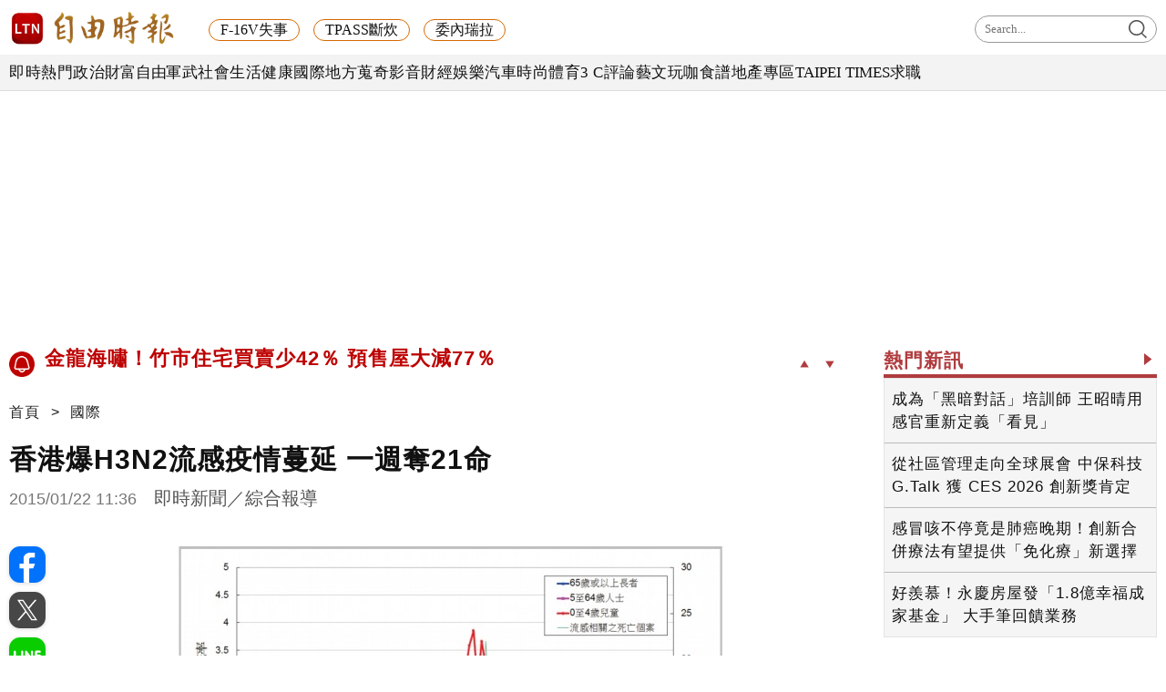

--- FILE ---
content_type: text/html; charset=UTF-8
request_url: https://cache.ltn.com.tw/getWeather/%E8%87%BA%E5%8C%97%E5%B8%82
body_size: 5
content:
{"status":"\u9670\u6642\u591a\u96f2","icon":"wi_0008.png","temperature":"19-22  \u2103"}

--- FILE ---
content_type: text/html; charset=UTF-8
request_url: https://auto-load-balancer.likr.tw/api/get_client_ip.php
body_size: -136
content:
"3.137.182.11"

--- FILE ---
content_type: text/html; charset=UTF-8
request_url: https://cache.ltn.com.tw/getWeather/%E8%87%BA%E5%8C%97%E5%B8%82
body_size: 1
content:
{"status":"\u9670\u6642\u591a\u96f2","icon":"wi_0008.png","temperature":"19-22  \u2103"}

--- FILE ---
content_type: text/html; charset=utf-8
request_url: https://www.google.com/recaptcha/api2/aframe
body_size: 153
content:
<!DOCTYPE HTML><html><head><meta http-equiv="content-type" content="text/html; charset=UTF-8"></head><body><script nonce="hHgm9HRI03kVwGkArEuT7Q">/** Anti-fraud and anti-abuse applications only. See google.com/recaptcha */ try{var clients={'sodar':'https://pagead2.googlesyndication.com/pagead/sodar?'};window.addEventListener("message",function(a){try{if(a.source===window.parent){var b=JSON.parse(a.data);var c=clients[b['id']];if(c){var d=document.createElement('img');d.src=c+b['params']+'&rc='+(localStorage.getItem("rc::a")?sessionStorage.getItem("rc::b"):"");window.document.body.appendChild(d);sessionStorage.setItem("rc::e",parseInt(sessionStorage.getItem("rc::e")||0)+1);localStorage.setItem("rc::h",'1768719566788');}}}catch(b){}});window.parent.postMessage("_grecaptcha_ready", "*");}catch(b){}</script></body></html>

--- FILE ---
content_type: application/javascript
request_url: https://news.ltn.com.tw/assets/js/impression.min.js
body_size: 236
content:
$(document).ready(function(){function t(){$("img").each(function(){!$(this).attr("alt")&&$(this).is(":hidden")&&$(this).attr("alt","impresson")})}var e;t();var i=new MutationObserver(function(i){for(var n=!1,o=0;o<i.length;o++)if(i[o].addedNodes.length){n=!0;break}n&&(clearTimeout(e),e=setTimeout(t,2e3))});i.observe(document.body,{childList:!0,subtree:!0})});